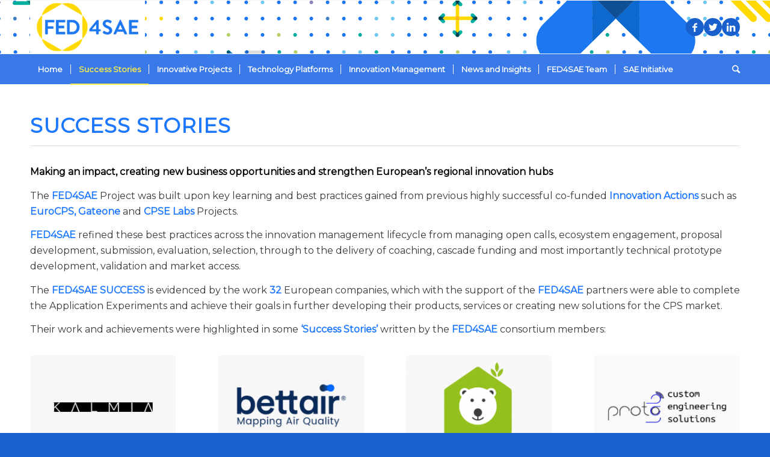

--- FILE ---
content_type: text/html; charset=UTF-8
request_url: https://fed4sae.eu/success-stories/
body_size: 12260
content:
<!DOCTYPE html>
<html lang="en-US" class="html_stretched responsive av-preloader-disabled av-default-lightbox  html_header_top html_logo_left html_bottom_nav_header html_menu_left html_slim html_header_sticky html_header_shrinking html_mobile_menu_phone html_header_searchicon html_content_align_center html_header_unstick_top html_header_stretch_disabled html_av-submenu-hidden html_av-submenu-display-click html_av-overlay-side html_av-overlay-side-classic html_av-submenu-noclone html_entry_id_2309 av-cookies-no-cookie-consent av-no-preview html_text_menu_active ">
<head>
<meta charset="UTF-8" />
<meta name="robots" content="index, follow" />


<!-- mobile setting -->
<meta name="viewport" content="width=device-width, initial-scale=1">

<!-- Scripts/CSS and wp_head hook -->
<title>Success Stories &#8211; FED4SAE</title>
<link rel='dns-prefetch' href='//s.w.org' />
<link rel="alternate" type="application/rss+xml" title="FED4SAE &raquo; Feed" href="https://fed4sae.eu/feed/" />
<link rel="alternate" type="application/rss+xml" title="FED4SAE &raquo; Comments Feed" href="https://fed4sae.eu/comments/feed/" />

<!-- google webfont font replacement -->

			<script type='text/javascript'>

				(function() {
					
					/*	check if webfonts are disabled by user setting via cookie - or user must opt in.	*/
					var html = document.getElementsByTagName('html')[0];
					var cookie_check = html.className.indexOf('av-cookies-needs-opt-in') >= 0 || html.className.indexOf('av-cookies-can-opt-out') >= 0;
					var allow_continue = true;
					var silent_accept_cookie = html.className.indexOf('av-cookies-user-silent-accept') >= 0;

					if( cookie_check && ! silent_accept_cookie )
					{
						if( ! document.cookie.match(/aviaCookieConsent/) || html.className.indexOf('av-cookies-session-refused') >= 0 )
						{
							allow_continue = false;
						}
						else
						{
							if( ! document.cookie.match(/aviaPrivacyRefuseCookiesHideBar/) )
							{
								allow_continue = false;
							}
							else if( ! document.cookie.match(/aviaPrivacyEssentialCookiesEnabled/) )
							{
								allow_continue = false;
							}
							else if( document.cookie.match(/aviaPrivacyGoogleWebfontsDisabled/) )
							{
								allow_continue = false;
							}
						}
					}
					
					if( allow_continue )
					{
						var f = document.createElement('link');
					
						f.type 	= 'text/css';
						f.rel 	= 'stylesheet';
						f.href 	= '//fonts.googleapis.com/css?family=Montserrat';
						f.id 	= 'avia-google-webfont';

						document.getElementsByTagName('head')[0].appendChild(f);
					}
				})();
			
			</script>
					<script type="text/javascript">
			window._wpemojiSettings = {"baseUrl":"https:\/\/s.w.org\/images\/core\/emoji\/13.0.1\/72x72\/","ext":".png","svgUrl":"https:\/\/s.w.org\/images\/core\/emoji\/13.0.1\/svg\/","svgExt":".svg","source":{"concatemoji":"https:\/\/fed4sae.eu\/wp-includes\/js\/wp-emoji-release.min.js?ver=5.6.6"}};
			!function(e,a,t){var n,r,o,i=a.createElement("canvas"),p=i.getContext&&i.getContext("2d");function s(e,t){var a=String.fromCharCode;p.clearRect(0,0,i.width,i.height),p.fillText(a.apply(this,e),0,0);e=i.toDataURL();return p.clearRect(0,0,i.width,i.height),p.fillText(a.apply(this,t),0,0),e===i.toDataURL()}function c(e){var t=a.createElement("script");t.src=e,t.defer=t.type="text/javascript",a.getElementsByTagName("head")[0].appendChild(t)}for(o=Array("flag","emoji"),t.supports={everything:!0,everythingExceptFlag:!0},r=0;r<o.length;r++)t.supports[o[r]]=function(e){if(!p||!p.fillText)return!1;switch(p.textBaseline="top",p.font="600 32px Arial",e){case"flag":return s([127987,65039,8205,9895,65039],[127987,65039,8203,9895,65039])?!1:!s([55356,56826,55356,56819],[55356,56826,8203,55356,56819])&&!s([55356,57332,56128,56423,56128,56418,56128,56421,56128,56430,56128,56423,56128,56447],[55356,57332,8203,56128,56423,8203,56128,56418,8203,56128,56421,8203,56128,56430,8203,56128,56423,8203,56128,56447]);case"emoji":return!s([55357,56424,8205,55356,57212],[55357,56424,8203,55356,57212])}return!1}(o[r]),t.supports.everything=t.supports.everything&&t.supports[o[r]],"flag"!==o[r]&&(t.supports.everythingExceptFlag=t.supports.everythingExceptFlag&&t.supports[o[r]]);t.supports.everythingExceptFlag=t.supports.everythingExceptFlag&&!t.supports.flag,t.DOMReady=!1,t.readyCallback=function(){t.DOMReady=!0},t.supports.everything||(n=function(){t.readyCallback()},a.addEventListener?(a.addEventListener("DOMContentLoaded",n,!1),e.addEventListener("load",n,!1)):(e.attachEvent("onload",n),a.attachEvent("onreadystatechange",function(){"complete"===a.readyState&&t.readyCallback()})),(n=t.source||{}).concatemoji?c(n.concatemoji):n.wpemoji&&n.twemoji&&(c(n.twemoji),c(n.wpemoji)))}(window,document,window._wpemojiSettings);
		</script>
		<style type="text/css">
img.wp-smiley,
img.emoji {
	display: inline !important;
	border: none !important;
	box-shadow: none !important;
	height: 1em !important;
	width: 1em !important;
	margin: 0 .07em !important;
	vertical-align: -0.1em !important;
	background: none !important;
	padding: 0 !important;
}
</style>
	<link rel='stylesheet' id='avia-grid-css'  href='https://fed4sae.eu/wp-content/themes/enfold/css/grid.css?ver=4.7.6.3' type='text/css' media='all' />
<link rel='stylesheet' id='avia-base-css'  href='https://fed4sae.eu/wp-content/themes/enfold/css/base.css?ver=4.7.6.3' type='text/css' media='all' />
<link rel='stylesheet' id='avia-layout-css'  href='https://fed4sae.eu/wp-content/themes/enfold/css/layout.css?ver=4.7.6.3' type='text/css' media='all' />
<link rel='stylesheet' id='avia-module-audioplayer-css'  href='https://fed4sae.eu/wp-content/themes/enfold/config-templatebuilder/avia-shortcodes/audio-player/audio-player.css?ver=5.6.6' type='text/css' media='all' />
<link rel='stylesheet' id='avia-module-blog-css'  href='https://fed4sae.eu/wp-content/themes/enfold/config-templatebuilder/avia-shortcodes/blog/blog.css?ver=5.6.6' type='text/css' media='all' />
<link rel='stylesheet' id='avia-module-postslider-css'  href='https://fed4sae.eu/wp-content/themes/enfold/config-templatebuilder/avia-shortcodes/postslider/postslider.css?ver=5.6.6' type='text/css' media='all' />
<link rel='stylesheet' id='avia-module-button-css'  href='https://fed4sae.eu/wp-content/themes/enfold/config-templatebuilder/avia-shortcodes/buttons/buttons.css?ver=5.6.6' type='text/css' media='all' />
<link rel='stylesheet' id='avia-module-buttonrow-css'  href='https://fed4sae.eu/wp-content/themes/enfold/config-templatebuilder/avia-shortcodes/buttonrow/buttonrow.css?ver=5.6.6' type='text/css' media='all' />
<link rel='stylesheet' id='avia-module-button-fullwidth-css'  href='https://fed4sae.eu/wp-content/themes/enfold/config-templatebuilder/avia-shortcodes/buttons_fullwidth/buttons_fullwidth.css?ver=5.6.6' type='text/css' media='all' />
<link rel='stylesheet' id='avia-module-catalogue-css'  href='https://fed4sae.eu/wp-content/themes/enfold/config-templatebuilder/avia-shortcodes/catalogue/catalogue.css?ver=5.6.6' type='text/css' media='all' />
<link rel='stylesheet' id='avia-module-comments-css'  href='https://fed4sae.eu/wp-content/themes/enfold/config-templatebuilder/avia-shortcodes/comments/comments.css?ver=5.6.6' type='text/css' media='all' />
<link rel='stylesheet' id='avia-module-contact-css'  href='https://fed4sae.eu/wp-content/themes/enfold/config-templatebuilder/avia-shortcodes/contact/contact.css?ver=5.6.6' type='text/css' media='all' />
<link rel='stylesheet' id='avia-module-slideshow-css'  href='https://fed4sae.eu/wp-content/themes/enfold/config-templatebuilder/avia-shortcodes/slideshow/slideshow.css?ver=5.6.6' type='text/css' media='all' />
<link rel='stylesheet' id='avia-module-slideshow-contentpartner-css'  href='https://fed4sae.eu/wp-content/themes/enfold/config-templatebuilder/avia-shortcodes/contentslider/contentslider.css?ver=5.6.6' type='text/css' media='all' />
<link rel='stylesheet' id='avia-module-countdown-css'  href='https://fed4sae.eu/wp-content/themes/enfold/config-templatebuilder/avia-shortcodes/countdown/countdown.css?ver=5.6.6' type='text/css' media='all' />
<link rel='stylesheet' id='avia-module-gallery-css'  href='https://fed4sae.eu/wp-content/themes/enfold/config-templatebuilder/avia-shortcodes/gallery/gallery.css?ver=5.6.6' type='text/css' media='all' />
<link rel='stylesheet' id='avia-module-gallery-hor-css'  href='https://fed4sae.eu/wp-content/themes/enfold/config-templatebuilder/avia-shortcodes/gallery_horizontal/gallery_horizontal.css?ver=5.6.6' type='text/css' media='all' />
<link rel='stylesheet' id='avia-module-maps-css'  href='https://fed4sae.eu/wp-content/themes/enfold/config-templatebuilder/avia-shortcodes/google_maps/google_maps.css?ver=5.6.6' type='text/css' media='all' />
<link rel='stylesheet' id='avia-module-gridrow-css'  href='https://fed4sae.eu/wp-content/themes/enfold/config-templatebuilder/avia-shortcodes/grid_row/grid_row.css?ver=5.6.6' type='text/css' media='all' />
<link rel='stylesheet' id='avia-module-heading-css'  href='https://fed4sae.eu/wp-content/themes/enfold/config-templatebuilder/avia-shortcodes/heading/heading.css?ver=5.6.6' type='text/css' media='all' />
<link rel='stylesheet' id='avia-module-rotator-css'  href='https://fed4sae.eu/wp-content/themes/enfold/config-templatebuilder/avia-shortcodes/headline_rotator/headline_rotator.css?ver=5.6.6' type='text/css' media='all' />
<link rel='stylesheet' id='avia-module-hr-css'  href='https://fed4sae.eu/wp-content/themes/enfold/config-templatebuilder/avia-shortcodes/hr/hr.css?ver=5.6.6' type='text/css' media='all' />
<link rel='stylesheet' id='avia-module-icon-css'  href='https://fed4sae.eu/wp-content/themes/enfold/config-templatebuilder/avia-shortcodes/icon/icon.css?ver=5.6.6' type='text/css' media='all' />
<link rel='stylesheet' id='avia-module-iconbox-css'  href='https://fed4sae.eu/wp-content/themes/enfold/config-templatebuilder/avia-shortcodes/iconbox/iconbox.css?ver=5.6.6' type='text/css' media='all' />
<link rel='stylesheet' id='avia-module-icongrid-css'  href='https://fed4sae.eu/wp-content/themes/enfold/config-templatebuilder/avia-shortcodes/icongrid/icongrid.css?ver=5.6.6' type='text/css' media='all' />
<link rel='stylesheet' id='avia-module-iconlist-css'  href='https://fed4sae.eu/wp-content/themes/enfold/config-templatebuilder/avia-shortcodes/iconlist/iconlist.css?ver=5.6.6' type='text/css' media='all' />
<link rel='stylesheet' id='avia-module-image-css'  href='https://fed4sae.eu/wp-content/themes/enfold/config-templatebuilder/avia-shortcodes/image/image.css?ver=5.6.6' type='text/css' media='all' />
<link rel='stylesheet' id='avia-module-hotspot-css'  href='https://fed4sae.eu/wp-content/themes/enfold/config-templatebuilder/avia-shortcodes/image_hotspots/image_hotspots.css?ver=5.6.6' type='text/css' media='all' />
<link rel='stylesheet' id='avia-module-magazine-css'  href='https://fed4sae.eu/wp-content/themes/enfold/config-templatebuilder/avia-shortcodes/magazine/magazine.css?ver=5.6.6' type='text/css' media='all' />
<link rel='stylesheet' id='avia-module-masonry-css'  href='https://fed4sae.eu/wp-content/themes/enfold/config-templatebuilder/avia-shortcodes/masonry_entries/masonry_entries.css?ver=5.6.6' type='text/css' media='all' />
<link rel='stylesheet' id='avia-siteloader-css'  href='https://fed4sae.eu/wp-content/themes/enfold/css/avia-snippet-site-preloader.css?ver=5.6.6' type='text/css' media='all' />
<link rel='stylesheet' id='avia-module-menu-css'  href='https://fed4sae.eu/wp-content/themes/enfold/config-templatebuilder/avia-shortcodes/menu/menu.css?ver=5.6.6' type='text/css' media='all' />
<link rel='stylesheet' id='avia-modfule-notification-css'  href='https://fed4sae.eu/wp-content/themes/enfold/config-templatebuilder/avia-shortcodes/notification/notification.css?ver=5.6.6' type='text/css' media='all' />
<link rel='stylesheet' id='avia-module-numbers-css'  href='https://fed4sae.eu/wp-content/themes/enfold/config-templatebuilder/avia-shortcodes/numbers/numbers.css?ver=5.6.6' type='text/css' media='all' />
<link rel='stylesheet' id='avia-module-portfolio-css'  href='https://fed4sae.eu/wp-content/themes/enfold/config-templatebuilder/avia-shortcodes/portfolio/portfolio.css?ver=5.6.6' type='text/css' media='all' />
<link rel='stylesheet' id='avia-module-post-metadata-css'  href='https://fed4sae.eu/wp-content/themes/enfold/config-templatebuilder/avia-shortcodes/post_metadata/post_metadata.css?ver=5.6.6' type='text/css' media='all' />
<link rel='stylesheet' id='avia-module-progress-bar-css'  href='https://fed4sae.eu/wp-content/themes/enfold/config-templatebuilder/avia-shortcodes/progressbar/progressbar.css?ver=5.6.6' type='text/css' media='all' />
<link rel='stylesheet' id='avia-module-promobox-css'  href='https://fed4sae.eu/wp-content/themes/enfold/config-templatebuilder/avia-shortcodes/promobox/promobox.css?ver=5.6.6' type='text/css' media='all' />
<link rel='stylesheet' id='avia-sc-search-css'  href='https://fed4sae.eu/wp-content/themes/enfold/config-templatebuilder/avia-shortcodes/search/search.css?ver=5.6.6' type='text/css' media='all' />
<link rel='stylesheet' id='avia-module-slideshow-accordion-css'  href='https://fed4sae.eu/wp-content/themes/enfold/config-templatebuilder/avia-shortcodes/slideshow_accordion/slideshow_accordion.css?ver=5.6.6' type='text/css' media='all' />
<link rel='stylesheet' id='avia-module-slideshow-feature-image-css'  href='https://fed4sae.eu/wp-content/themes/enfold/config-templatebuilder/avia-shortcodes/slideshow_feature_image/slideshow_feature_image.css?ver=5.6.6' type='text/css' media='all' />
<link rel='stylesheet' id='avia-module-slideshow-fullsize-css'  href='https://fed4sae.eu/wp-content/themes/enfold/config-templatebuilder/avia-shortcodes/slideshow_fullsize/slideshow_fullsize.css?ver=5.6.6' type='text/css' media='all' />
<link rel='stylesheet' id='avia-module-slideshow-fullscreen-css'  href='https://fed4sae.eu/wp-content/themes/enfold/config-templatebuilder/avia-shortcodes/slideshow_fullscreen/slideshow_fullscreen.css?ver=5.6.6' type='text/css' media='all' />
<link rel='stylesheet' id='avia-module-slideshow-ls-css'  href='https://fed4sae.eu/wp-content/themes/enfold/config-templatebuilder/avia-shortcodes/slideshow_layerslider/slideshow_layerslider.css?ver=5.6.6' type='text/css' media='all' />
<link rel='stylesheet' id='avia-module-social-css'  href='https://fed4sae.eu/wp-content/themes/enfold/config-templatebuilder/avia-shortcodes/social_share/social_share.css?ver=5.6.6' type='text/css' media='all' />
<link rel='stylesheet' id='avia-module-tabsection-css'  href='https://fed4sae.eu/wp-content/themes/enfold/config-templatebuilder/avia-shortcodes/tab_section/tab_section.css?ver=5.6.6' type='text/css' media='all' />
<link rel='stylesheet' id='avia-module-table-css'  href='https://fed4sae.eu/wp-content/themes/enfold/config-templatebuilder/avia-shortcodes/table/table.css?ver=5.6.6' type='text/css' media='all' />
<link rel='stylesheet' id='avia-module-tabs-css'  href='https://fed4sae.eu/wp-content/themes/enfold/config-templatebuilder/avia-shortcodes/tabs/tabs.css?ver=5.6.6' type='text/css' media='all' />
<link rel='stylesheet' id='avia-module-team-css'  href='https://fed4sae.eu/wp-content/themes/enfold/config-templatebuilder/avia-shortcodes/team/team.css?ver=5.6.6' type='text/css' media='all' />
<link rel='stylesheet' id='avia-module-testimonials-css'  href='https://fed4sae.eu/wp-content/themes/enfold/config-templatebuilder/avia-shortcodes/testimonials/testimonials.css?ver=5.6.6' type='text/css' media='all' />
<link rel='stylesheet' id='avia-module-timeline-css'  href='https://fed4sae.eu/wp-content/themes/enfold/config-templatebuilder/avia-shortcodes/timeline/timeline.css?ver=5.6.6' type='text/css' media='all' />
<link rel='stylesheet' id='avia-module-toggles-css'  href='https://fed4sae.eu/wp-content/themes/enfold/config-templatebuilder/avia-shortcodes/toggles/toggles.css?ver=5.6.6' type='text/css' media='all' />
<link rel='stylesheet' id='avia-module-video-css'  href='https://fed4sae.eu/wp-content/themes/enfold/config-templatebuilder/avia-shortcodes/video/video.css?ver=5.6.6' type='text/css' media='all' />
<link rel='stylesheet' id='avia-scs-css'  href='https://fed4sae.eu/wp-content/themes/enfold/css/shortcodes.css?ver=4.7.6.3' type='text/css' media='all' />
<link rel='stylesheet' id='avia-popup-css-css'  href='https://fed4sae.eu/wp-content/themes/enfold/js/aviapopup/magnific-popup.css?ver=4.7.6.3' type='text/css' media='screen' />
<link rel='stylesheet' id='avia-lightbox-css'  href='https://fed4sae.eu/wp-content/themes/enfold/css/avia-snippet-lightbox.css?ver=4.7.6.3' type='text/css' media='screen' />
<link rel='stylesheet' id='avia-widget-css-css'  href='https://fed4sae.eu/wp-content/themes/enfold/css/avia-snippet-widget.css?ver=4.7.6.3' type='text/css' media='screen' />
<link rel='stylesheet' id='mediaelement-css'  href='https://fed4sae.eu/wp-includes/js/mediaelement/mediaelementplayer-legacy.min.css?ver=4.2.16' type='text/css' media='all' />
<link rel='stylesheet' id='wp-mediaelement-css'  href='https://fed4sae.eu/wp-includes/js/mediaelement/wp-mediaelement.min.css?ver=5.6.6' type='text/css' media='all' />
<link rel='stylesheet' id='avia-dynamic-css'  href='https://fed4sae.eu/wp-content/uploads/dynamic_avia/enfold.css?ver=6012c66e53054' type='text/css' media='all' />
<link rel='stylesheet' id='avia-custom-css'  href='https://fed4sae.eu/wp-content/themes/enfold/css/custom.css?ver=4.7.6.3' type='text/css' media='all' />
<script type='text/javascript' src='https://fed4sae.eu/wp-includes/js/jquery/jquery.min.js?ver=3.5.1' id='jquery-core-js'></script>
<script type='text/javascript' src='https://fed4sae.eu/wp-includes/js/jquery/jquery-migrate.min.js?ver=3.3.2' id='jquery-migrate-js'></script>
<script type='text/javascript' src='https://fed4sae.eu/wp-content/themes/enfold/js/avia-compat.js?ver=4.7.6.3' id='avia-compat-js'></script>
<link rel="https://api.w.org/" href="https://fed4sae.eu/wp-json/" /><link rel="alternate" type="application/json" href="https://fed4sae.eu/wp-json/wp/v2/pages/2309" /><link rel="EditURI" type="application/rsd+xml" title="RSD" href="https://fed4sae.eu/xmlrpc.php?rsd" />
<link rel="wlwmanifest" type="application/wlwmanifest+xml" href="https://fed4sae.eu/wp-includes/wlwmanifest.xml" /> 
<meta name="generator" content="WordPress 5.6.6" />
<link rel="canonical" href="https://fed4sae.eu/success-stories/" />
<link rel='shortlink' href='https://fed4sae.eu/?p=2309' />
<link rel="alternate" type="application/json+oembed" href="https://fed4sae.eu/wp-json/oembed/1.0/embed?url=https%3A%2F%2Ffed4sae.eu%2Fsuccess-stories%2F" />
<link rel="alternate" type="text/xml+oembed" href="https://fed4sae.eu/wp-json/oembed/1.0/embed?url=https%3A%2F%2Ffed4sae.eu%2Fsuccess-stories%2F&#038;format=xml" />
<link rel="profile" href="http://gmpg.org/xfn/11" />
<link rel="alternate" type="application/rss+xml" title="FED4SAE RSS2 Feed" href="https://fed4sae.eu/feed/" />
<link rel="pingback" href="https://fed4sae.eu/xmlrpc.php" />
<!--[if lt IE 9]><script src="https://fed4sae.eu/wp-content/themes/enfold/js/html5shiv.js"></script><![endif]-->
<link rel="icon" href="https://fed4sae.eu/wp-content/uploads/2017/11/fed4sae-32.png" type="image/png">
<link rel="icon" href="https://fed4sae.eu/wp-content/uploads/2017/11/fed4sae-32.png" sizes="32x32" />
<link rel="icon" href="https://fed4sae.eu/wp-content/uploads/2017/11/fed4sae-32.png" sizes="192x192" />
<link rel="apple-touch-icon" href="https://fed4sae.eu/wp-content/uploads/2017/11/fed4sae-32.png" />
<meta name="msapplication-TileImage" content="https://fed4sae.eu/wp-content/uploads/2017/11/fed4sae-32.png" />
<style type='text/css'>
@font-face {font-family: 'entypo-fontello'; font-weight: normal; font-style: normal; font-display: auto;
src: url('https://fed4sae.eu/wp-content/themes/enfold/config-templatebuilder/avia-template-builder/assets/fonts/entypo-fontello.woff2') format('woff2'),
url('https://fed4sae.eu/wp-content/themes/enfold/config-templatebuilder/avia-template-builder/assets/fonts/entypo-fontello.woff') format('woff'),
url('https://fed4sae.eu/wp-content/themes/enfold/config-templatebuilder/avia-template-builder/assets/fonts/entypo-fontello.ttf') format('truetype'), 
url('https://fed4sae.eu/wp-content/themes/enfold/config-templatebuilder/avia-template-builder/assets/fonts/entypo-fontello.svg#entypo-fontello') format('svg'),
url('https://fed4sae.eu/wp-content/themes/enfold/config-templatebuilder/avia-template-builder/assets/fonts/entypo-fontello.eot'),
url('https://fed4sae.eu/wp-content/themes/enfold/config-templatebuilder/avia-template-builder/assets/fonts/entypo-fontello.eot?#iefix') format('embedded-opentype');
} #top .avia-font-entypo-fontello, body .avia-font-entypo-fontello, html body [data-av_iconfont='entypo-fontello']:before{ font-family: 'entypo-fontello'; }
</style>

<!--
Debugging Info for Theme support: 

Theme: Enfold
Version: 4.7.6.3
Installed: enfold
AviaFramework Version: 5.0
AviaBuilder Version: 4.7.1.1
aviaElementManager Version: 1.0.1
ML:128-PU:7-PLA:7
WP:5.6.6
Compress: CSS:disabled - JS:disabled
Updates: disabled
PLAu:7
-->
</head>




<body id="top" class="page-template-default page page-id-2309 page-parent  rtl_columns stretched montserrat" itemscope="itemscope" itemtype="https://schema.org/WebPage" >

	
	<div id='wrap_all'>

	
<header id='header' class='all_colors header_color light_bg_color  av_header_top av_logo_left av_bottom_nav_header av_menu_left av_slim av_header_sticky av_header_shrinking av_header_stretch_disabled av_mobile_menu_phone av_header_searchicon av_header_unstick_top av_seperator_small_border'  role="banner" itemscope="itemscope" itemtype="https://schema.org/WPHeader" >

		<div  id='header_main' class='container_wrap container_wrap_logo'>
	
        <div class='container av-logo-container'><div class='inner-container'><span class='logo'><a href='https://fed4sae.eu/'><img height="100" width="300" src='https://fed4sae.eu/wp-content/uploads/2017/11/fed4sae-340-300x138.png' alt='FED4SAE' title='' /></a></span><ul class='noLightbox social_bookmarks icon_count_3'><li class='social_bookmarks_facebook av-social-link-facebook social_icon_1'><a target="_blank" aria-label="Link to Facebook" href='https://www.facebook.com/fed4sae/' aria-hidden='false' data-av_icon='' data-av_iconfont='entypo-fontello' title='Facebook' rel="noopener"><span class='avia_hidden_link_text'>Facebook</span></a></li><li class='social_bookmarks_twitter av-social-link-twitter social_icon_2'><a target="_blank" aria-label="Link to Twitter" href='https://twitter.com/fed4sae' aria-hidden='false' data-av_icon='' data-av_iconfont='entypo-fontello' title='Twitter' rel="noopener"><span class='avia_hidden_link_text'>Twitter</span></a></li><li class='social_bookmarks_linkedin av-social-link-linkedin social_icon_3'><a target="_blank" aria-label="Link to LinkedIn" href='https://www.linkedin.com/company/18332663/' aria-hidden='false' data-av_icon='' data-av_iconfont='entypo-fontello' title='LinkedIn' rel="noopener"><span class='avia_hidden_link_text'>LinkedIn</span></a></li></ul></div></div><div id='header_main_alternate' class='container_wrap'><div class='container'><nav class='main_menu' data-selectname='Select a page'  role="navigation" itemscope="itemscope" itemtype="https://schema.org/SiteNavigationElement" ><div class="avia-menu av-main-nav-wrap"><ul id="avia-menu" class="menu av-main-nav"><li id="menu-item-3351" class="menu-item menu-item-type-custom menu-item-object-custom menu-item-home menu-item-has-children menu-item-top-level menu-item-top-level-1"><a href="https://fed4sae.eu/" itemprop="url"><span class="avia-bullet"></span><span class="avia-menu-text">Home</span><span class="avia-menu-fx"><span class="avia-arrow-wrap"><span class="avia-arrow"></span></span></span></a>


<ul class="sub-menu">
	<li id="menu-item-3353" class="menu-item menu-item-type-post_type menu-item-object-page menu-item-home"><a href="https://fed4sae.eu/" itemprop="url"><span class="avia-bullet"></span><span class="avia-menu-text">About FED4SAE</span></a></li>
	<li id="menu-item-3352" class="menu-item menu-item-type-post_type menu-item-object-page"><a href="https://fed4sae.eu/about-fed4sae/access-to-finance/" itemprop="url"><span class="avia-bullet"></span><span class="avia-menu-text">Access to Finance</span></a></li>
</ul>
</li>
<li id="menu-item-3354" class="menu-item menu-item-type-post_type menu-item-object-page current-menu-item page_item page-item-2309 current_page_item menu-item-top-level menu-item-top-level-2"><a href="https://fed4sae.eu/success-stories/" itemprop="url"><span class="avia-bullet"></span><span class="avia-menu-text">Success Stories</span><span class="avia-menu-fx"><span class="avia-arrow-wrap"><span class="avia-arrow"></span></span></span></a></li>
<li id="menu-item-3355" class="menu-item menu-item-type-post_type menu-item-object-page menu-item-top-level menu-item-top-level-3"><a href="https://fed4sae.eu/innovative-projects/" itemprop="url"><span class="avia-bullet"></span><span class="avia-menu-text">Innovative Projects</span><span class="avia-menu-fx"><span class="avia-arrow-wrap"><span class="avia-arrow"></span></span></span></a></li>
<li id="menu-item-3356" class="menu-item menu-item-type-post_type menu-item-object-page menu-item-top-level menu-item-top-level-4"><a href="https://fed4sae.eu/technology-platforms/" itemprop="url"><span class="avia-bullet"></span><span class="avia-menu-text">Technology Platforms</span><span class="avia-menu-fx"><span class="avia-arrow-wrap"><span class="avia-arrow"></span></span></span></a></li>
<li id="menu-item-3357" class="menu-item menu-item-type-post_type menu-item-object-page menu-item-top-level menu-item-top-level-5"><a href="https://fed4sae.eu/innovation-management/" itemprop="url"><span class="avia-bullet"></span><span class="avia-menu-text">Innovation Management</span><span class="avia-menu-fx"><span class="avia-arrow-wrap"><span class="avia-arrow"></span></span></span></a></li>
<li id="menu-item-3358" class="menu-item menu-item-type-post_type menu-item-object-page menu-item-has-children menu-item-top-level menu-item-top-level-6"><a href="https://fed4sae.eu/news-and-insights/" itemprop="url"><span class="avia-bullet"></span><span class="avia-menu-text">News and Insights</span><span class="avia-menu-fx"><span class="avia-arrow-wrap"><span class="avia-arrow"></span></span></span></a>


<ul class="sub-menu">
	<li id="menu-item-3359" class="menu-item menu-item-type-post_type menu-item-object-page"><a href="https://fed4sae.eu/news-and-insights/articles-and-newsletters/" itemprop="url"><span class="avia-bullet"></span><span class="avia-menu-text">Articles and newsletters</span></a></li>
	<li id="menu-item-3360" class="menu-item menu-item-type-post_type menu-item-object-page"><a href="https://fed4sae.eu/news-and-insights/events/" itemprop="url"><span class="avia-bullet"></span><span class="avia-menu-text">Meetings and Events</span></a></li>
	<li id="menu-item-3361" class="menu-item menu-item-type-post_type menu-item-object-page"><a href="https://fed4sae.eu/news-and-insights/webinars/" itemprop="url"><span class="avia-bullet"></span><span class="avia-menu-text">Webinars</span></a></li>
	<li id="menu-item-3362" class="menu-item menu-item-type-post_type menu-item-object-page"><a href="https://fed4sae.eu/news-and-insights/photo-gallery/" itemprop="url"><span class="avia-bullet"></span><span class="avia-menu-text">Photo gallery</span></a></li>
</ul>
</li>
<li id="menu-item-3363" class="menu-item menu-item-type-post_type menu-item-object-page menu-item-top-level menu-item-top-level-7"><a href="https://fed4sae.eu/fed4sae-team/" itemprop="url"><span class="avia-bullet"></span><span class="avia-menu-text">FED4SAE Team</span><span class="avia-menu-fx"><span class="avia-arrow-wrap"><span class="avia-arrow"></span></span></span></a></li>
<li id="menu-item-3368" class="menu-item menu-item-type-post_type menu-item-object-page menu-item-top-level menu-item-top-level-8"><a href="https://fed4sae.eu/sae-initiative/" itemprop="url"><span class="avia-bullet"></span><span class="avia-menu-text">SAE Initiative</span><span class="avia-menu-fx"><span class="avia-arrow-wrap"><span class="avia-arrow"></span></span></span></a></li>
<li id="menu-item-search" class="noMobile menu-item menu-item-search-dropdown menu-item-avia-special"><a aria-label="Search" href="?s=" rel="nofollow" data-avia-search-tooltip="

&lt;form role=&quot;search&quot; action=&quot;https://fed4sae.eu/&quot; id=&quot;searchform&quot; method=&quot;get&quot; class=&quot;&quot;&gt;
	&lt;div&gt;
		&lt;input type=&quot;submit&quot; value=&quot;&quot; id=&quot;searchsubmit&quot; class=&quot;button avia-font-entypo-fontello&quot; /&gt;
		&lt;input type=&quot;text&quot; id=&quot;s&quot; name=&quot;s&quot; value=&quot;&quot; placeholder='Search' /&gt;
			&lt;/div&gt;
&lt;/form&gt;" aria-hidden='false' data-av_icon='' data-av_iconfont='entypo-fontello'><span class="avia_hidden_link_text">Search</span></a></li><li class="av-burger-menu-main menu-item-avia-special ">
	        			<a href="#" aria-label="Menu" aria-hidden="false">
							<span class="av-hamburger av-hamburger--spin av-js-hamburger">
								<span class="av-hamburger-box">
						          <span class="av-hamburger-inner"></span>
						          <strong>Menu</strong>
								</span>
							</span>
							<span class="avia_hidden_link_text">Menu</span>
						</a>
	        		   </li></ul></div></nav></div> </div> 
		<!-- end container_wrap-->
		</div>
		<div class='header_bg'></div>

<!-- end header -->
</header>
		
	<div id='main' class='all_colors' data-scroll-offset='88'>

	<div   class='main_color container_wrap_first container_wrap fullsize' style=' '  ><div class='container' ><main  role="main" itemprop="mainContentOfPage"  class='template-page content  av-content-full alpha units'><div class='post-entry post-entry-type-page post-entry-2309'><div class='entry-content-wrapper clearfix'><section class="av_textblock_section "  itemscope="itemscope" itemtype="https://schema.org/CreativeWork" ><div class='avia_textblock  '   itemprop="text" ><h1>Success Stories</h1>
<hr />
<p><strong>Making an impact, creating new business opportunities and strengthen European’s regional innovation hubs</strong></p>
<p>The <b>FED4SAE</b> Project was built upon key learning and best practices gained from previous highly successful co-funded <b>Innovation Actions</b> such as <b>EuroCPS, Gateone</b> and <b>CPSE Labs </b>Projects.</p>
<p><b>FED4SAE</b> refined these best practices across the innovation management lifecycle from managing open calls, ecosystem engagement, proposal development, submission, evaluation, selection, through to the delivery of coaching, cascade funding and most importantly technical prototype development, validation and market access.</p>
<p>The <b>FED4SAE</b> <b>SUCCESS</b> is evidenced by the work<b> 32</b> European companies, which with the support of the <b>FED4SAE</b> partners were able to complete the Application Experiments and achieve their goals in further developing their products, services or creating new solutions for the CPS market.</p>
<p>Their work and achievements were highlighted in some <b>‘Success Stories’</b> written by the <b>FED4SAE</b> consortium members:</p>
</div></section>
<div   data-autoplay=''  data-interval='5'  data-animation='fade'  data-show_slide_delay='90'  class='avia-content-slider avia-content-grid-active avia-content-slider1 avia-content-slider-even  avia-builder-el-1  el_after_av_textblock  el_before_av_textblock  '  itemscope="itemscope" itemtype="https://schema.org/Blog" ><div class='avia-content-slider-inner'><div class='slide-entry-wrap'><article class='slide-entry flex_column  post-entry post-entry-3100 slide-entry-overview slide-loop-1 slide-parity-odd  av_one_fourth first real-thumbnail post-format-standard'  itemscope="itemscope" itemtype="https://schema.org/CreativeWork" ><a href='https://fed4sae.eu/success-stories/betp/' data-rel='slide-1' class='slide-image' title='BETP'><img width="260" height="185" src="https://fed4sae.eu/wp-content/uploads/2021/01/kalmia-gray-260x185.png" class="wp-image-2729 avia-img-lazy-loading-not-2729 attachment-portfolio_small size-portfolio_small wp-post-image" alt="" srcset="https://fed4sae.eu/wp-content/uploads/2021/01/kalmia-gray-260x185.png 260w, https://fed4sae.eu/wp-content/uploads/2021/01/kalmia-gray-600x430.png 600w" sizes="(max-width: 260px) 100vw, 260px" /></a><div class='slide-content'><header class="entry-content-header"><h3 class='slide-entry-title entry-title '  itemprop="headline" ><a href='https://fed4sae.eu/success-stories/betp/' title='BETP'>BETP</a></h3><span class="av-vertical-delimiter"></span></header></div><footer class="entry-footer"></footer><span class='hidden'>
				<span class='av-structured-data'  itemprop="image" itemscope="itemscope" itemtype="https://schema.org/ImageObject" >
						<span itemprop='url'>https://fed4sae.eu/wp-content/uploads/2021/01/kalmia-gray.png</span>
						<span itemprop='height'>600</span>
						<span itemprop='width'>600</span>
				</span>
				<span class='av-structured-data'  itemprop="publisher" itemtype="https://schema.org/Organization" itemscope="itemscope" >
						<span itemprop='name'>admin</span>
						<span itemprop='logo' itemscope itemtype='https://schema.org/ImageObject'>
							<span itemprop='url'>https://fed4sae.eu/wp-content/uploads/2017/11/fed4sae-340-300x138.png</span>
						 </span>
				</span><span class='av-structured-data'  itemprop="author" itemscope="itemscope" itemtype="https://schema.org/Person" ><span itemprop='name'>admin</span></span><span class='av-structured-data'  itemprop="datePublished" datetime="2020-11-20T12:20:55+00:00" >2021-01-15 13:35:24</span><span class='av-structured-data'  itemprop="dateModified" itemtype="https://schema.org/dateModified" >2021-01-30 19:28:03</span><span class='av-structured-data'  itemprop="mainEntityOfPage" itemtype="https://schema.org/mainEntityOfPage" ><span itemprop='name'>BETP</span></span></span></article><article class='slide-entry flex_column  post-entry post-entry-3108 slide-entry-overview slide-loop-2 slide-parity-even  av_one_fourth  real-thumbnail post-format-standard'  itemscope="itemscope" itemtype="https://schema.org/CreativeWork" ><a href='https://fed4sae.eu/success-stories/bettair/' data-rel='slide-1' class='slide-image' title='BETTAIR'><img width="260" height="185" src="https://fed4sae.eu/wp-content/uploads/2019/08/bettair-logo-hatter-260x185.png" class="wp-image-1907 avia-img-lazy-loading-not-1907 attachment-portfolio_small size-portfolio_small wp-post-image" alt="" /></a><div class='slide-content'><header class="entry-content-header"><h3 class='slide-entry-title entry-title '  itemprop="headline" ><a href='https://fed4sae.eu/success-stories/bettair/' title='BETTAIR'>BETTAIR</a></h3><span class="av-vertical-delimiter"></span></header></div><footer class="entry-footer"></footer><span class='hidden'>
				<span class='av-structured-data'  itemprop="image" itemscope="itemscope" itemtype="https://schema.org/ImageObject" >
						<span itemprop='url'>https://fed4sae.eu/wp-content/uploads/2019/08/bettair-logo-hatter.png</span>
						<span itemprop='height'>400</span>
						<span itemprop='width'>400</span>
				</span>
				<span class='av-structured-data'  itemprop="publisher" itemtype="https://schema.org/Organization" itemscope="itemscope" >
						<span itemprop='name'>admin</span>
						<span itemprop='logo' itemscope itemtype='https://schema.org/ImageObject'>
							<span itemprop='url'>https://fed4sae.eu/wp-content/uploads/2017/11/fed4sae-340-300x138.png</span>
						 </span>
				</span><span class='av-structured-data'  itemprop="author" itemscope="itemscope" itemtype="https://schema.org/Person" ><span itemprop='name'>admin</span></span><span class='av-structured-data'  itemprop="datePublished" datetime="2020-11-20T12:20:55+00:00" >2021-01-14 13:53:24</span><span class='av-structured-data'  itemprop="dateModified" itemtype="https://schema.org/dateModified" >2021-01-30 19:28:06</span><span class='av-structured-data'  itemprop="mainEntityOfPage" itemtype="https://schema.org/mainEntityOfPage" ><span itemprop='name'>BETTAIR</span></span></span></article><article class='slide-entry flex_column  post-entry post-entry-3115 slide-entry-overview slide-loop-3 slide-parity-odd  av_one_fourth  real-thumbnail post-format-standard'  itemscope="itemscope" itemtype="https://schema.org/CreativeWork" ><a href='https://fed4sae.eu/success-stories/eco-smart-homes/' data-rel='slide-1' class='slide-image' title='Eco Smart Homes'><img width="260" height="185" src="https://fed4sae.eu/wp-content/uploads/2021/01/eco-smart-homes-logo-hatter-260x185.png" class="wp-image-3313 avia-img-lazy-loading-not-3313 attachment-portfolio_small size-portfolio_small wp-post-image" alt="" /></a><div class='slide-content'><header class="entry-content-header"><h3 class='slide-entry-title entry-title '  itemprop="headline" ><a href='https://fed4sae.eu/success-stories/eco-smart-homes/' title='Eco Smart Homes'>Eco Smart Homes</a></h3><span class="av-vertical-delimiter"></span></header></div><footer class="entry-footer"></footer><span class='hidden'>
				<span class='av-structured-data'  itemprop="image" itemscope="itemscope" itemtype="https://schema.org/ImageObject" >
						<span itemprop='url'>https://fed4sae.eu/wp-content/uploads/2021/01/eco-smart-homes-logo-hatter.png</span>
						<span itemprop='height'>500</span>
						<span itemprop='width'>500</span>
				</span>
				<span class='av-structured-data'  itemprop="publisher" itemtype="https://schema.org/Organization" itemscope="itemscope" >
						<span itemprop='name'>admin</span>
						<span itemprop='logo' itemscope itemtype='https://schema.org/ImageObject'>
							<span itemprop='url'>https://fed4sae.eu/wp-content/uploads/2017/11/fed4sae-340-300x138.png</span>
						 </span>
				</span><span class='av-structured-data'  itemprop="author" itemscope="itemscope" itemtype="https://schema.org/Person" ><span itemprop='name'>admin</span></span><span class='av-structured-data'  itemprop="datePublished" datetime="2020-11-20T12:20:55+00:00" >2021-01-13 14:13:24</span><span class='av-structured-data'  itemprop="dateModified" itemtype="https://schema.org/dateModified" >2021-01-30 19:40:49</span><span class='av-structured-data'  itemprop="mainEntityOfPage" itemtype="https://schema.org/mainEntityOfPage" ><span itemprop='name'>Eco Smart Homes</span></span></span></article><article class='slide-entry flex_column  post-entry post-entry-3125 slide-entry-overview slide-loop-4 slide-parity-even  av_one_fourth  real-thumbnail post-format-standard'  itemscope="itemscope" itemtype="https://schema.org/CreativeWork" ><a href='https://fed4sae.eu/success-stories/embrace/' data-rel='slide-1' class='slide-image' title='EMBRACE'><img width="260" height="185" src="https://fed4sae.eu/wp-content/uploads/2019/12/protolab-keret-260x185.png" class="wp-image-2021 avia-img-lazy-loading-not-2021 attachment-portfolio_small size-portfolio_small wp-post-image" alt="" /></a><div class='slide-content'><header class="entry-content-header"><h3 class='slide-entry-title entry-title '  itemprop="headline" ><a href='https://fed4sae.eu/success-stories/embrace/' title='EMBRACE'>EMBRACE</a></h3><span class="av-vertical-delimiter"></span></header></div><footer class="entry-footer"></footer><span class='hidden'>
				<span class='av-structured-data'  itemprop="image" itemscope="itemscope" itemtype="https://schema.org/ImageObject" >
						<span itemprop='url'>https://fed4sae.eu/wp-content/uploads/2019/12/protolab-keret.png</span>
						<span itemprop='height'>320</span>
						<span itemprop='width'>320</span>
				</span>
				<span class='av-structured-data'  itemprop="publisher" itemtype="https://schema.org/Organization" itemscope="itemscope" >
						<span itemprop='name'>admin</span>
						<span itemprop='logo' itemscope itemtype='https://schema.org/ImageObject'>
							<span itemprop='url'>https://fed4sae.eu/wp-content/uploads/2017/11/fed4sae-340-300x138.png</span>
						 </span>
				</span><span class='av-structured-data'  itemprop="author" itemscope="itemscope" itemtype="https://schema.org/Person" ><span itemprop='name'>admin</span></span><span class='av-structured-data'  itemprop="datePublished" datetime="2020-11-20T12:20:55+00:00" >2021-01-12 14:40:24</span><span class='av-structured-data'  itemprop="dateModified" itemtype="https://schema.org/dateModified" >2021-03-14 11:14:36</span><span class='av-structured-data'  itemprop="mainEntityOfPage" itemtype="https://schema.org/mainEntityOfPage" ><span itemprop='name'>EMBRACE</span></span></span></article></div><div class='slide-entry-wrap'><article class='slide-entry flex_column  post-entry post-entry-3128 slide-entry-overview slide-loop-5 slide-parity-odd  av_one_fourth first real-thumbnail post-format-standard'  itemscope="itemscope" itemtype="https://schema.org/CreativeWork" ><a href='https://fed4sae.eu/success-stories/ghost/' data-rel='slide-1' class='slide-image' title='GHOST'><img width="260" height="185" src="https://fed4sae.eu/wp-content/uploads/2021/01/ghost-gray-260x185.png" class="wp-image-2740 avia-img-lazy-loading-not-2740 attachment-portfolio_small size-portfolio_small wp-post-image" alt="" srcset="https://fed4sae.eu/wp-content/uploads/2021/01/ghost-gray-260x185.png 260w, https://fed4sae.eu/wp-content/uploads/2021/01/ghost-gray-600x430.png 600w" sizes="(max-width: 260px) 100vw, 260px" /></a><div class='slide-content'><header class="entry-content-header"><h3 class='slide-entry-title entry-title '  itemprop="headline" ><a href='https://fed4sae.eu/success-stories/ghost/' title='GHOST'>GHOST</a></h3><span class="av-vertical-delimiter"></span></header></div><footer class="entry-footer"></footer><span class='hidden'>
				<span class='av-structured-data'  itemprop="image" itemscope="itemscope" itemtype="https://schema.org/ImageObject" >
						<span itemprop='url'>https://fed4sae.eu/wp-content/uploads/2021/01/ghost-gray.png</span>
						<span itemprop='height'>600</span>
						<span itemprop='width'>600</span>
				</span>
				<span class='av-structured-data'  itemprop="publisher" itemtype="https://schema.org/Organization" itemscope="itemscope" >
						<span itemprop='name'>admin</span>
						<span itemprop='logo' itemscope itemtype='https://schema.org/ImageObject'>
							<span itemprop='url'>https://fed4sae.eu/wp-content/uploads/2017/11/fed4sae-340-300x138.png</span>
						 </span>
				</span><span class='av-structured-data'  itemprop="author" itemscope="itemscope" itemtype="https://schema.org/Person" ><span itemprop='name'>admin</span></span><span class='av-structured-data'  itemprop="datePublished" datetime="2020-11-20T12:20:55+00:00" >2021-01-11 15:00:24</span><span class='av-structured-data'  itemprop="dateModified" itemtype="https://schema.org/dateModified" >2021-01-30 19:40:24</span><span class='av-structured-data'  itemprop="mainEntityOfPage" itemtype="https://schema.org/mainEntityOfPage" ><span itemprop='name'>GHOST</span></span></span></article><article class='slide-entry flex_column  post-entry post-entry-2312 slide-entry-overview slide-loop-6 slide-parity-even  av_one_fourth  real-thumbnail post-format-standard'  itemscope="itemscope" itemtype="https://schema.org/CreativeWork" ><a href='https://fed4sae.eu/success-stories/iot-sg/' data-rel='slide-1' class='slide-image' title='IoT SG'><img width="260" height="185" src="https://fed4sae.eu/wp-content/uploads/2021/01/iot-logo-gray-1-260x185.png" class="wp-image-3239 avia-img-lazy-loading-not-3239 attachment-portfolio_small size-portfolio_small wp-post-image" alt="" srcset="https://fed4sae.eu/wp-content/uploads/2021/01/iot-logo-gray-1-260x185.png 260w, https://fed4sae.eu/wp-content/uploads/2021/01/iot-logo-gray-1-600x430.png 600w" sizes="(max-width: 260px) 100vw, 260px" /></a><div class='slide-content'><header class="entry-content-header"><h3 class='slide-entry-title entry-title '  itemprop="headline" ><a href='https://fed4sae.eu/success-stories/iot-sg/' title='IoT SG'>IoT SG</a></h3><span class="av-vertical-delimiter"></span></header></div><footer class="entry-footer"></footer><span class='hidden'>
				<span class='av-structured-data'  itemprop="image" itemscope="itemscope" itemtype="https://schema.org/ImageObject" >
						<span itemprop='url'>https://fed4sae.eu/wp-content/uploads/2021/01/iot-logo-gray-1.png</span>
						<span itemprop='height'>600</span>
						<span itemprop='width'>600</span>
				</span>
				<span class='av-structured-data'  itemprop="publisher" itemtype="https://schema.org/Organization" itemscope="itemscope" >
						<span itemprop='name'>admin</span>
						<span itemprop='logo' itemscope itemtype='https://schema.org/ImageObject'>
							<span itemprop='url'>https://fed4sae.eu/wp-content/uploads/2017/11/fed4sae-340-300x138.png</span>
						 </span>
				</span><span class='av-structured-data'  itemprop="author" itemscope="itemscope" itemtype="https://schema.org/Person" ><span itemprop='name'>admin</span></span><span class='av-structured-data'  itemprop="datePublished" datetime="2020-11-20T12:20:55+00:00" >2021-01-10 12:24:24</span><span class='av-structured-data'  itemprop="dateModified" itemtype="https://schema.org/dateModified" >2021-01-30 19:30:01</span><span class='av-structured-data'  itemprop="mainEntityOfPage" itemtype="https://schema.org/mainEntityOfPage" ><span itemprop='name'>IoT SG</span></span></span></article><article class='slide-entry flex_column  post-entry post-entry-3299 slide-entry-overview slide-loop-7 slide-parity-odd  av_one_fourth  real-thumbnail post-format-standard'  itemscope="itemscope" itemtype="https://schema.org/CreativeWork" ><a href='https://fed4sae.eu/success-stories/incoming/' data-rel='slide-1' class='slide-image' title='INCOMING'><img width="260" height="185" src="https://fed4sae.eu/wp-content/uploads/2019/12/zannini-keret-260x185.png" class="wp-image-2156 avia-img-lazy-loading-not-2156 attachment-portfolio_small size-portfolio_small wp-post-image" alt="" /></a><div class='slide-content'><header class="entry-content-header"><h3 class='slide-entry-title entry-title '  itemprop="headline" ><a href='https://fed4sae.eu/success-stories/incoming/' title='INCOMING'>INCOMING</a></h3><span class="av-vertical-delimiter"></span></header></div><footer class="entry-footer"></footer><span class='hidden'>
				<span class='av-structured-data'  itemprop="image" itemscope="itemscope" itemtype="https://schema.org/ImageObject" >
						<span itemprop='url'>https://fed4sae.eu/wp-content/uploads/2019/12/zannini-keret.png</span>
						<span itemprop='height'>400</span>
						<span itemprop='width'>400</span>
				</span>
				<span class='av-structured-data'  itemprop="publisher" itemtype="https://schema.org/Organization" itemscope="itemscope" >
						<span itemprop='name'>admin</span>
						<span itemprop='logo' itemscope itemtype='https://schema.org/ImageObject'>
							<span itemprop='url'>https://fed4sae.eu/wp-content/uploads/2017/11/fed4sae-340-300x138.png</span>
						 </span>
				</span><span class='av-structured-data'  itemprop="author" itemscope="itemscope" itemtype="https://schema.org/Person" ><span itemprop='name'>admin</span></span><span class='av-structured-data'  itemprop="datePublished" datetime="2020-11-20T12:20:55+00:00" >2021-01-09 17:05:24</span><span class='av-structured-data'  itemprop="dateModified" itemtype="https://schema.org/dateModified" >2021-01-30 19:33:17</span><span class='av-structured-data'  itemprop="mainEntityOfPage" itemtype="https://schema.org/mainEntityOfPage" ><span itemprop='name'>INCOMING</span></span></span></article><article class='slide-entry flex_column  post-entry post-entry-3134 slide-entry-overview slide-loop-8 slide-parity-even  av_one_fourth  real-thumbnail post-format-standard'  itemscope="itemscope" itemtype="https://schema.org/CreativeWork" ><a href='https://fed4sae.eu/success-stories/mammut/' data-rel='slide-1' class='slide-image' title='MAMMUT'><img width="260" height="185" src="https://fed4sae.eu/wp-content/uploads/2019/08/energica-hatter-260x185.png" class="wp-image-1921 avia-img-lazy-loading-not-1921 attachment-portfolio_small size-portfolio_small wp-post-image" alt="" /></a><div class='slide-content'><header class="entry-content-header"><h3 class='slide-entry-title entry-title '  itemprop="headline" ><a href='https://fed4sae.eu/success-stories/mammut/' title='MAMMUT'>MAMMUT</a></h3><span class="av-vertical-delimiter"></span></header></div><footer class="entry-footer"></footer><span class='hidden'>
				<span class='av-structured-data'  itemprop="image" itemscope="itemscope" itemtype="https://schema.org/ImageObject" >
						<span itemprop='url'>https://fed4sae.eu/wp-content/uploads/2019/08/energica-hatter.png</span>
						<span itemprop='height'>400</span>
						<span itemprop='width'>400</span>
				</span>
				<span class='av-structured-data'  itemprop="publisher" itemtype="https://schema.org/Organization" itemscope="itemscope" >
						<span itemprop='name'>admin</span>
						<span itemprop='logo' itemscope itemtype='https://schema.org/ImageObject'>
							<span itemprop='url'>https://fed4sae.eu/wp-content/uploads/2017/11/fed4sae-340-300x138.png</span>
						 </span>
				</span><span class='av-structured-data'  itemprop="author" itemscope="itemscope" itemtype="https://schema.org/Person" ><span itemprop='name'>admin</span></span><span class='av-structured-data'  itemprop="datePublished" datetime="2020-11-20T12:20:55+00:00" >2021-01-09 15:56:24</span><span class='av-structured-data'  itemprop="dateModified" itemtype="https://schema.org/dateModified" >2021-01-30 19:34:38</span><span class='av-structured-data'  itemprop="mainEntityOfPage" itemtype="https://schema.org/mainEntityOfPage" ><span itemprop='name'>MAMMUT</span></span></span></article></div><div class='slide-entry-wrap'><article class='slide-entry flex_column  post-entry post-entry-3182 slide-entry-overview slide-loop-9 slide-parity-odd  av_one_fourth first real-thumbnail post-format-standard'  itemscope="itemscope" itemtype="https://schema.org/CreativeWork" ><a href='https://fed4sae.eu/success-stories/nanoleak/' data-rel='slide-1' class='slide-image' title='NANOLEAK'><img width="260" height="185" src="https://fed4sae.eu/wp-content/uploads/2019/08/nanoleak-hatter-260x185.png" class="wp-image-1928 avia-img-lazy-loading-not-1928 attachment-portfolio_small size-portfolio_small wp-post-image" alt="" /></a><div class='slide-content'><header class="entry-content-header"><h3 class='slide-entry-title entry-title '  itemprop="headline" ><a href='https://fed4sae.eu/success-stories/nanoleak/' title='NANOLEAK'>NANOLEAK</a></h3><span class="av-vertical-delimiter"></span></header></div><footer class="entry-footer"></footer><span class='hidden'>
				<span class='av-structured-data'  itemprop="image" itemscope="itemscope" itemtype="https://schema.org/ImageObject" >
						<span itemprop='url'>https://fed4sae.eu/wp-content/uploads/2019/08/nanoleak-hatter.png</span>
						<span itemprop='height'>400</span>
						<span itemprop='width'>400</span>
				</span>
				<span class='av-structured-data'  itemprop="publisher" itemtype="https://schema.org/Organization" itemscope="itemscope" >
						<span itemprop='name'>admin</span>
						<span itemprop='logo' itemscope itemtype='https://schema.org/ImageObject'>
							<span itemprop='url'>https://fed4sae.eu/wp-content/uploads/2017/11/fed4sae-340-300x138.png</span>
						 </span>
				</span><span class='av-structured-data'  itemprop="author" itemscope="itemscope" itemtype="https://schema.org/Person" ><span itemprop='name'>admin</span></span><span class='av-structured-data'  itemprop="datePublished" datetime="2020-11-20T12:20:55+00:00" >2021-01-08 10:27:24</span><span class='av-structured-data'  itemprop="dateModified" itemtype="https://schema.org/dateModified" >2021-01-30 19:35:25</span><span class='av-structured-data'  itemprop="mainEntityOfPage" itemtype="https://schema.org/mainEntityOfPage" ><span itemprop='name'>NANOLEAK</span></span></span></article><article class='slide-entry flex_column  post-entry post-entry-3187 slide-entry-overview slide-loop-10 slide-parity-even  av_one_fourth  real-thumbnail post-format-standard'  itemscope="itemscope" itemtype="https://schema.org/CreativeWork" ><a href='https://fed4sae.eu/success-stories/presleep/' data-rel='slide-1' class='slide-image' title='PRESLEEP'><img width="260" height="185" src="https://fed4sae.eu/wp-content/uploads/2019/02/ae-sat-260x185.png" class="wp-image-1789 avia-img-lazy-loading-not-1789 attachment-portfolio_small size-portfolio_small wp-post-image" alt="" srcset="https://fed4sae.eu/wp-content/uploads/2019/02/ae-sat-260x185.png 260w, https://fed4sae.eu/wp-content/uploads/2019/02/ae-sat-600x430.png 600w" sizes="(max-width: 260px) 100vw, 260px" /></a><div class='slide-content'><header class="entry-content-header"><h3 class='slide-entry-title entry-title '  itemprop="headline" ><a href='https://fed4sae.eu/success-stories/presleep/' title='PRESLEEP'>PRESLEEP</a></h3><span class="av-vertical-delimiter"></span></header></div><footer class="entry-footer"></footer><span class='hidden'>
				<span class='av-structured-data'  itemprop="image" itemscope="itemscope" itemtype="https://schema.org/ImageObject" >
						<span itemprop='url'>https://fed4sae.eu/wp-content/uploads/2019/02/ae-sat.png</span>
						<span itemprop='height'>600</span>
						<span itemprop='width'>600</span>
				</span>
				<span class='av-structured-data'  itemprop="publisher" itemtype="https://schema.org/Organization" itemscope="itemscope" >
						<span itemprop='name'>admin</span>
						<span itemprop='logo' itemscope itemtype='https://schema.org/ImageObject'>
							<span itemprop='url'>https://fed4sae.eu/wp-content/uploads/2017/11/fed4sae-340-300x138.png</span>
						 </span>
				</span><span class='av-structured-data'  itemprop="author" itemscope="itemscope" itemtype="https://schema.org/Person" ><span itemprop='name'>admin</span></span><span class='av-structured-data'  itemprop="datePublished" datetime="2020-11-20T12:20:55+00:00" >2021-01-07 10:35:24</span><span class='av-structured-data'  itemprop="dateModified" itemtype="https://schema.org/dateModified" >2021-01-30 19:41:28</span><span class='av-structured-data'  itemprop="mainEntityOfPage" itemtype="https://schema.org/mainEntityOfPage" ><span itemprop='name'>PRESLEEP</span></span></span></article><article class='slide-entry flex_column  post-entry post-entry-3192 slide-entry-overview slide-loop-11 slide-parity-odd  av_one_fourth  real-thumbnail post-format-standard'  itemscope="itemscope" itemtype="https://schema.org/CreativeWork" ><a href='https://fed4sae.eu/success-stories/robrad/' data-rel='slide-1' class='slide-image' title='ROBRAD'><img width="260" height="185" src="https://fed4sae.eu/wp-content/uploads/2019/12/asinco-keret-260x185.png" class="wp-image-2157 avia-img-lazy-loading-not-2157 attachment-portfolio_small size-portfolio_small wp-post-image" alt="" /></a><div class='slide-content'><header class="entry-content-header"><h3 class='slide-entry-title entry-title '  itemprop="headline" ><a href='https://fed4sae.eu/success-stories/robrad/' title='ROBRAD'>ROBRAD</a></h3><span class="av-vertical-delimiter"></span></header></div><footer class="entry-footer"></footer><span class='hidden'>
				<span class='av-structured-data'  itemprop="image" itemscope="itemscope" itemtype="https://schema.org/ImageObject" >
						<span itemprop='url'>https://fed4sae.eu/wp-content/uploads/2019/12/asinco-keret.png</span>
						<span itemprop='height'>300</span>
						<span itemprop='width'>300</span>
				</span>
				<span class='av-structured-data'  itemprop="publisher" itemtype="https://schema.org/Organization" itemscope="itemscope" >
						<span itemprop='name'>admin</span>
						<span itemprop='logo' itemscope itemtype='https://schema.org/ImageObject'>
							<span itemprop='url'>https://fed4sae.eu/wp-content/uploads/2017/11/fed4sae-340-300x138.png</span>
						 </span>
				</span><span class='av-structured-data'  itemprop="author" itemscope="itemscope" itemtype="https://schema.org/Person" ><span itemprop='name'>admin</span></span><span class='av-structured-data'  itemprop="datePublished" datetime="2020-11-20T12:20:55+00:00" >2021-01-06 10:45:24</span><span class='av-structured-data'  itemprop="dateModified" itemtype="https://schema.org/dateModified" >2021-01-30 19:36:30</span><span class='av-structured-data'  itemprop="mainEntityOfPage" itemtype="https://schema.org/mainEntityOfPage" ><span itemprop='name'>ROBRAD</span></span></span></article><article class='slide-entry flex_column  post-entry post-entry-3200 slide-entry-overview slide-loop-12 slide-parity-even  av_one_fourth  real-thumbnail post-format-standard'  itemscope="itemscope" itemtype="https://schema.org/CreativeWork" ><a href='https://fed4sae.eu/success-stories/safecility/' data-rel='slide-1' class='slide-image' title='Safecility'><img width="260" height="185" src="https://fed4sae.eu/wp-content/uploads/2021/01/safecility-logo-hatter-260x185.png" class="wp-image-3314 avia-img-lazy-loading-not-3314 attachment-portfolio_small size-portfolio_small wp-post-image" alt="" /></a><div class='slide-content'><header class="entry-content-header"><h3 class='slide-entry-title entry-title '  itemprop="headline" ><a href='https://fed4sae.eu/success-stories/safecility/' title='Safecility'>Safecility</a></h3><span class="av-vertical-delimiter"></span></header></div><footer class="entry-footer"></footer><span class='hidden'>
				<span class='av-structured-data'  itemprop="image" itemscope="itemscope" itemtype="https://schema.org/ImageObject" >
						<span itemprop='url'>https://fed4sae.eu/wp-content/uploads/2021/01/safecility-logo-hatter.png</span>
						<span itemprop='height'>500</span>
						<span itemprop='width'>500</span>
				</span>
				<span class='av-structured-data'  itemprop="publisher" itemtype="https://schema.org/Organization" itemscope="itemscope" >
						<span itemprop='name'>admin</span>
						<span itemprop='logo' itemscope itemtype='https://schema.org/ImageObject'>
							<span itemprop='url'>https://fed4sae.eu/wp-content/uploads/2017/11/fed4sae-340-300x138.png</span>
						 </span>
				</span><span class='av-structured-data'  itemprop="author" itemscope="itemscope" itemtype="https://schema.org/Person" ><span itemprop='name'>admin</span></span><span class='av-structured-data'  itemprop="datePublished" datetime="2020-11-20T12:20:55+00:00" >2021-01-05 10:58:24</span><span class='av-structured-data'  itemprop="dateModified" itemtype="https://schema.org/dateModified" >2021-01-30 19:36:52</span><span class='av-structured-data'  itemprop="mainEntityOfPage" itemtype="https://schema.org/mainEntityOfPage" ><span itemprop='name'>Safecility</span></span></span></article></div><div class='slide-entry-wrap'><article class='slide-entry flex_column  post-entry post-entry-3657 slide-entry-overview slide-loop-13 slide-parity-odd  av_one_fourth first real-thumbnail post-format-standard'  itemscope="itemscope" itemtype="https://schema.org/CreativeWork" ><a href='https://fed4sae.eu/success-stories/sentinum/' data-rel='slide-1' class='slide-image' title='SENTINUM'><img width="260" height="185" src="https://fed4sae.eu/wp-content/uploads/2021/01/sentinum-gray-260x185.png" class="wp-image-3319 avia-img-lazy-loading-not-3319 attachment-portfolio_small size-portfolio_small wp-post-image" alt="" /></a><div class='slide-content'><header class="entry-content-header"><h3 class='slide-entry-title entry-title '  itemprop="headline" ><a href='https://fed4sae.eu/success-stories/sentinum/' title='SENTINUM'>SENTINUM</a></h3><span class="av-vertical-delimiter"></span></header></div><footer class="entry-footer"></footer><span class='hidden'>
				<span class='av-structured-data'  itemprop="image" itemscope="itemscope" itemtype="https://schema.org/ImageObject" >
						<span itemprop='url'>https://fed4sae.eu/wp-content/uploads/2021/01/sentinum-gray.png</span>
						<span itemprop='height'>400</span>
						<span itemprop='width'>400</span>
				</span>
				<span class='av-structured-data'  itemprop="publisher" itemtype="https://schema.org/Organization" itemscope="itemscope" >
						<span itemprop='name'>Vegh Gerzson</span>
						<span itemprop='logo' itemscope itemtype='https://schema.org/ImageObject'>
							<span itemprop='url'>https://fed4sae.eu/wp-content/uploads/2017/11/fed4sae-340-300x138.png</span>
						 </span>
				</span><span class='av-structured-data'  itemprop="author" itemscope="itemscope" itemtype="https://schema.org/Person" ><span itemprop='name'>Vegh Gerzson</span></span><span class='av-structured-data'  itemprop="datePublished" datetime="2020-11-20T12:20:55+00:00" >2021-01-04 18:42:06</span><span class='av-structured-data'  itemprop="dateModified" itemtype="https://schema.org/dateModified" >2021-02-10 10:37:46</span><span class='av-structured-data'  itemprop="mainEntityOfPage" itemtype="https://schema.org/mainEntityOfPage" ><span itemprop='name'>SENTINUM</span></span></span></article><article class='slide-entry flex_column  post-entry post-entry-3206 slide-entry-overview slide-loop-14 slide-parity-even  av_one_fourth  real-thumbnail post-format-standard'  itemscope="itemscope" itemtype="https://schema.org/CreativeWork" ><a href='https://fed4sae.eu/success-stories/smart-tunnel/' data-rel='slide-1' class='slide-image' title='Smart-Tunnel'><img width="260" height="185" src="https://fed4sae.eu/wp-content/uploads/2019/12/issd-keret-260x185.png" class="wp-image-2155 avia-img-lazy-loading-not-2155 attachment-portfolio_small size-portfolio_small wp-post-image" alt="" /></a><div class='slide-content'><header class="entry-content-header"><h3 class='slide-entry-title entry-title '  itemprop="headline" ><a href='https://fed4sae.eu/success-stories/smart-tunnel/' title='Smart-Tunnel'>Smart-Tunnel</a></h3><span class="av-vertical-delimiter"></span></header></div><footer class="entry-footer"></footer><span class='hidden'>
				<span class='av-structured-data'  itemprop="image" itemscope="itemscope" itemtype="https://schema.org/ImageObject" >
						<span itemprop='url'>https://fed4sae.eu/wp-content/uploads/2019/12/issd-keret.png</span>
						<span itemprop='height'>320</span>
						<span itemprop='width'>320</span>
				</span>
				<span class='av-structured-data'  itemprop="publisher" itemtype="https://schema.org/Organization" itemscope="itemscope" >
						<span itemprop='name'>admin</span>
						<span itemprop='logo' itemscope itemtype='https://schema.org/ImageObject'>
							<span itemprop='url'>https://fed4sae.eu/wp-content/uploads/2017/11/fed4sae-340-300x138.png</span>
						 </span>
				</span><span class='av-structured-data'  itemprop="author" itemscope="itemscope" itemtype="https://schema.org/Person" ><span itemprop='name'>admin</span></span><span class='av-structured-data'  itemprop="datePublished" datetime="2020-11-20T12:20:55+00:00" >2021-01-04 11:14:24</span><span class='av-structured-data'  itemprop="dateModified" itemtype="https://schema.org/dateModified" >2021-01-30 19:37:17</span><span class='av-structured-data'  itemprop="mainEntityOfPage" itemtype="https://schema.org/mainEntityOfPage" ><span itemprop='name'>Smart-Tunnel</span></span></span></article><article class='slide-entry flex_column  post-entry post-entry-3215 slide-entry-overview slide-loop-15 slide-parity-odd  av_one_fourth  real-thumbnail post-format-standard'  itemscope="itemscope" itemtype="https://schema.org/CreativeWork" ><a href='https://fed4sae.eu/success-stories/spectrox/' data-rel='slide-1' class='slide-image' title='SpectroX'><img width="260" height="185" src="https://fed4sae.eu/wp-content/uploads/2019/02/ae-spectrox-260x185.png" class="wp-image-1798 avia-img-lazy-loading-not-1798 attachment-portfolio_small size-portfolio_small wp-post-image" alt="" srcset="https://fed4sae.eu/wp-content/uploads/2019/02/ae-spectrox-260x185.png 260w, https://fed4sae.eu/wp-content/uploads/2019/02/ae-spectrox-600x430.png 600w" sizes="(max-width: 260px) 100vw, 260px" /></a><div class='slide-content'><header class="entry-content-header"><h3 class='slide-entry-title entry-title '  itemprop="headline" ><a href='https://fed4sae.eu/success-stories/spectrox/' title='SpectroX'>SpectroX</a></h3><span class="av-vertical-delimiter"></span></header></div><footer class="entry-footer"></footer><span class='hidden'>
				<span class='av-structured-data'  itemprop="image" itemscope="itemscope" itemtype="https://schema.org/ImageObject" >
						<span itemprop='url'>https://fed4sae.eu/wp-content/uploads/2019/02/ae-spectrox.png</span>
						<span itemprop='height'>600</span>
						<span itemprop='width'>600</span>
				</span>
				<span class='av-structured-data'  itemprop="publisher" itemtype="https://schema.org/Organization" itemscope="itemscope" >
						<span itemprop='name'>admin</span>
						<span itemprop='logo' itemscope itemtype='https://schema.org/ImageObject'>
							<span itemprop='url'>https://fed4sae.eu/wp-content/uploads/2017/11/fed4sae-340-300x138.png</span>
						 </span>
				</span><span class='av-structured-data'  itemprop="author" itemscope="itemscope" itemtype="https://schema.org/Person" ><span itemprop='name'>admin</span></span><span class='av-structured-data'  itemprop="datePublished" datetime="2020-11-20T12:20:55+00:00" >2021-01-03 11:58:24</span><span class='av-structured-data'  itemprop="dateModified" itemtype="https://schema.org/dateModified" >2021-01-30 19:41:02</span><span class='av-structured-data'  itemprop="mainEntityOfPage" itemtype="https://schema.org/mainEntityOfPage" ><span itemprop='name'>SpectroX</span></span></span></article><article class='slide-entry flex_column  post-entry post-entry-3221 slide-entry-overview slide-loop-16 slide-parity-even  av_one_fourth  real-thumbnail post-format-standard'  itemscope="itemscope" itemtype="https://schema.org/CreativeWork" ><a href='https://fed4sae.eu/success-stories/surewash/' data-rel='slide-1' class='slide-image' title='SureWash'><img width="256" height="185" src="https://fed4sae.eu/wp-content/uploads/2019/12/surewash-keret-256x185.png" class="wp-image-2032 avia-img-lazy-loading-not-2032 attachment-portfolio_small size-portfolio_small wp-post-image" alt="" /></a><div class='slide-content'><header class="entry-content-header"><h3 class='slide-entry-title entry-title '  itemprop="headline" ><a href='https://fed4sae.eu/success-stories/surewash/' title='SureWash'>SureWash</a></h3><span class="av-vertical-delimiter"></span></header></div><footer class="entry-footer"></footer><span class='hidden'>
				<span class='av-structured-data'  itemprop="image" itemscope="itemscope" itemtype="https://schema.org/ImageObject" >
						<span itemprop='url'>https://fed4sae.eu/wp-content/uploads/2019/12/surewash-keret.png</span>
						<span itemprop='height'>256</span>
						<span itemprop='width'>256</span>
				</span>
				<span class='av-structured-data'  itemprop="publisher" itemtype="https://schema.org/Organization" itemscope="itemscope" >
						<span itemprop='name'>admin</span>
						<span itemprop='logo' itemscope itemtype='https://schema.org/ImageObject'>
							<span itemprop='url'>https://fed4sae.eu/wp-content/uploads/2017/11/fed4sae-340-300x138.png</span>
						 </span>
				</span><span class='av-structured-data'  itemprop="author" itemscope="itemscope" itemtype="https://schema.org/Person" ><span itemprop='name'>admin</span></span><span class='av-structured-data'  itemprop="datePublished" datetime="2020-11-20T12:20:55+00:00" >2021-01-02 12:08:24</span><span class='av-structured-data'  itemprop="dateModified" itemtype="https://schema.org/dateModified" >2021-03-14 11:15:24</span><span class='av-structured-data'  itemprop="mainEntityOfPage" itemtype="https://schema.org/mainEntityOfPage" ><span itemprop='name'>SureWash</span></span></span></article></div><div class='slide-entry-wrap'><article class='slide-entry flex_column  post-entry post-entry-3232 slide-entry-overview slide-loop-17 slide-parity-odd  post-entry-last  av_one_fourth first real-thumbnail post-format-standard'  itemscope="itemscope" itemtype="https://schema.org/CreativeWork" ><a href='https://fed4sae.eu/success-stories/time4ps/' data-rel='slide-1' class='slide-image' title='TIME4PS'><img width="260" height="185" src="https://fed4sae.eu/wp-content/uploads/2019/08/time4ps-logo-hatter-260x185.png" class="wp-image-1944 avia-img-lazy-loading-not-1944 attachment-portfolio_small size-portfolio_small wp-post-image" alt="" /></a><div class='slide-content'><header class="entry-content-header"><h3 class='slide-entry-title entry-title '  itemprop="headline" ><a href='https://fed4sae.eu/success-stories/time4ps/' title='TIME4PS'>TIME4PS</a></h3><span class="av-vertical-delimiter"></span></header></div><footer class="entry-footer"></footer><span class='hidden'>
				<span class='av-structured-data'  itemprop="image" itemscope="itemscope" itemtype="https://schema.org/ImageObject" >
						<span itemprop='url'>https://fed4sae.eu/wp-content/uploads/2019/08/time4ps-logo-hatter.png</span>
						<span itemprop='height'>400</span>
						<span itemprop='width'>400</span>
				</span>
				<span class='av-structured-data'  itemprop="publisher" itemtype="https://schema.org/Organization" itemscope="itemscope" >
						<span itemprop='name'>admin</span>
						<span itemprop='logo' itemscope itemtype='https://schema.org/ImageObject'>
							<span itemprop='url'>https://fed4sae.eu/wp-content/uploads/2017/11/fed4sae-340-300x138.png</span>
						 </span>
				</span><span class='av-structured-data'  itemprop="author" itemscope="itemscope" itemtype="https://schema.org/Person" ><span itemprop='name'>admin</span></span><span class='av-structured-data'  itemprop="datePublished" datetime="2020-11-20T12:20:55+00:00" >2021-01-01 12:24:24</span><span class='av-structured-data'  itemprop="dateModified" itemtype="https://schema.org/dateModified" >2021-01-30 19:38:50</span><span class='av-structured-data'  itemprop="mainEntityOfPage" itemtype="https://schema.org/mainEntityOfPage" ><span itemprop='name'>TIME4PS</span></span></span></article></div></div></div>
<section class="av_textblock_section "  itemscope="itemscope" itemtype="https://schema.org/CreativeWork" ><div class='avia_textblock  '   itemprop="text" ><p>More information about all 32 Application Experiments can be found <a href="https://fed4sae.eu/innovative-projects/">here</a>.</p>
</div></section>
</div></div></main><!-- close content main element --> <!-- section close by builder template -->		</div><!--end builder template--></div><!-- close default .container_wrap element -->						<div class='container_wrap footer_color' id='footer'>

					<div class='container'>

						<div class='flex_column av_one_half  first el_before_av_one_half'><section id="search-2" class="widget clearfix widget_search"><h3 class="widgettitle">Search</h3>

<form action="https://fed4sae.eu/" id="searchform" method="get" class="">
	<div>
		<input type="submit" value="" id="searchsubmit" class="button avia-font-entypo-fontello" />
		<input type="text" id="s" name="s" value="" placeholder='Search' />
			</div>
</form><span class="seperator extralight-border"></span></section><section id="media_image-2" class="widget clearfix widget_media_image"><img width="245" height="80" src="https://fed4sae.eu/wp-content/uploads/2017/11/H2020_Logo_250px1.png" class="avia-img-lazy-loading-1030 image wp-image-1030  attachment-full size-full" alt="" loading="lazy" style="max-width: 100%; height: auto;" /><span class="seperator extralight-border"></span></section></div><div class='flex_column av_one_half  el_after_av_one_half  el_before_av_one_half '><section id="text-2" class="widget clearfix widget_text"><h3 class="widgettitle">Contact</h3>			<div class="textwidget"><table class="table-empty">
<tbody>
<tr>
<td><strong>Email:</strong></td>
<td>&#x69;n&#x66;&#111;&#x40;&#102;e&#x64;&#52;&#x73;&#97;e&#x2e;&#101;&#x75;</td>
</tr>
</tbody>
</table>
</div>
		<span class="seperator extralight-border"></span></section><section id="nav_menu-2" class="widget clearfix widget_nav_menu"><div class="menu-footer-menu-container"><ul id="menu-footer-menu" class="menu"><li id="menu-item-1267" class="menu-item menu-item-type-post_type menu-item-object-page menu-item-1267"><a href="https://fed4sae.eu/sitemap/">Sitemap</a></li>
<li id="menu-item-1305" class="menu-item menu-item-type-post_type menu-item-object-page menu-item-privacy-policy menu-item-1305"><a href="https://fed4sae.eu/privacy-policy/">Privacy Policy</a></li>
</ul></div><span class="seperator extralight-border"></span></section></div>
					</div>

				<!-- ####### END FOOTER CONTAINER ####### -->
				</div>

	

			<!-- end main -->
		</div>
		
		<!-- end wrap_all --></div>

<a href='#top' title='Scroll to top' id='scroll-top-link' aria-hidden='true' data-av_icon='' data-av_iconfont='entypo-fontello'><span class="avia_hidden_link_text">Scroll to top</span></a>

<div id="fb-root"></div>


 <script type='text/javascript'>
 /* <![CDATA[ */  
var avia_framework_globals = avia_framework_globals || {};
    avia_framework_globals.frameworkUrl = 'https://fed4sae.eu/wp-content/themes/enfold/framework/';
    avia_framework_globals.installedAt = 'https://fed4sae.eu/wp-content/themes/enfold/';
    avia_framework_globals.ajaxurl = 'https://fed4sae.eu/wp-admin/admin-ajax.php';
/* ]]> */ 
</script>
 
 <script type='text/javascript' src='https://fed4sae.eu/wp-content/themes/enfold/js/avia.js?ver=4.7.6.3' id='avia-default-js'></script>
<script type='text/javascript' src='https://fed4sae.eu/wp-content/themes/enfold/js/shortcodes.js?ver=4.7.6.3' id='avia-shortcodes-js'></script>
<script type='text/javascript' src='https://fed4sae.eu/wp-content/themes/enfold/config-templatebuilder/avia-shortcodes/audio-player/audio-player.js?ver=5.6.6' id='avia-module-audioplayer-js'></script>
<script type='text/javascript' src='https://fed4sae.eu/wp-content/themes/enfold/config-templatebuilder/avia-shortcodes/contact/contact.js?ver=5.6.6' id='avia-module-contact-js'></script>
<script type='text/javascript' src='https://fed4sae.eu/wp-content/themes/enfold/config-templatebuilder/avia-shortcodes/slideshow/slideshow.js?ver=5.6.6' id='avia-module-slideshow-js'></script>
<script type='text/javascript' src='https://fed4sae.eu/wp-content/themes/enfold/config-templatebuilder/avia-shortcodes/countdown/countdown.js?ver=5.6.6' id='avia-module-countdown-js'></script>
<script type='text/javascript' src='https://fed4sae.eu/wp-content/themes/enfold/config-templatebuilder/avia-shortcodes/gallery/gallery.js?ver=5.6.6' id='avia-module-gallery-js'></script>
<script type='text/javascript' src='https://fed4sae.eu/wp-content/themes/enfold/config-templatebuilder/avia-shortcodes/gallery_horizontal/gallery_horizontal.js?ver=5.6.6' id='avia-module-gallery-hor-js'></script>
<script type='text/javascript' src='https://fed4sae.eu/wp-content/themes/enfold/config-templatebuilder/avia-shortcodes/headline_rotator/headline_rotator.js?ver=5.6.6' id='avia-module-rotator-js'></script>
<script type='text/javascript' src='https://fed4sae.eu/wp-content/themes/enfold/config-templatebuilder/avia-shortcodes/icongrid/icongrid.js?ver=5.6.6' id='avia-module-icongrid-js'></script>
<script type='text/javascript' src='https://fed4sae.eu/wp-content/themes/enfold/config-templatebuilder/avia-shortcodes/iconlist/iconlist.js?ver=5.6.6' id='avia-module-iconlist-js'></script>
<script type='text/javascript' src='https://fed4sae.eu/wp-content/themes/enfold/config-templatebuilder/avia-shortcodes/image_hotspots/image_hotspots.js?ver=5.6.6' id='avia-module-hotspot-js'></script>
<script type='text/javascript' src='https://fed4sae.eu/wp-content/themes/enfold/config-templatebuilder/avia-shortcodes/magazine/magazine.js?ver=5.6.6' id='avia-module-magazine-js'></script>
<script type='text/javascript' src='https://fed4sae.eu/wp-content/themes/enfold/config-templatebuilder/avia-shortcodes/portfolio/isotope.js?ver=5.6.6' id='avia-module-isotope-js'></script>
<script type='text/javascript' src='https://fed4sae.eu/wp-content/themes/enfold/config-templatebuilder/avia-shortcodes/masonry_entries/masonry_entries.js?ver=5.6.6' id='avia-module-masonry-js'></script>
<script type='text/javascript' src='https://fed4sae.eu/wp-content/themes/enfold/config-templatebuilder/avia-shortcodes/menu/menu.js?ver=5.6.6' id='avia-module-menu-js'></script>
<script type='text/javascript' src='https://fed4sae.eu/wp-content/themes/enfold/config-templatebuilder/avia-shortcodes/notification/notification.js?ver=5.6.6' id='avia-mofdule-notification-js'></script>
<script type='text/javascript' src='https://fed4sae.eu/wp-content/themes/enfold/config-templatebuilder/avia-shortcodes/numbers/numbers.js?ver=5.6.6' id='avia-module-numbers-js'></script>
<script type='text/javascript' src='https://fed4sae.eu/wp-content/themes/enfold/config-templatebuilder/avia-shortcodes/portfolio/portfolio.js?ver=5.6.6' id='avia-module-portfolio-js'></script>
<script type='text/javascript' src='https://fed4sae.eu/wp-content/themes/enfold/config-templatebuilder/avia-shortcodes/progressbar/progressbar.js?ver=5.6.6' id='avia-module-progress-bar-js'></script>
<script type='text/javascript' src='https://fed4sae.eu/wp-content/themes/enfold/config-templatebuilder/avia-shortcodes/slideshow/slideshow-video.js?ver=5.6.6' id='avia-module-slideshow-video-js'></script>
<script type='text/javascript' src='https://fed4sae.eu/wp-content/themes/enfold/config-templatebuilder/avia-shortcodes/slideshow_accordion/slideshow_accordion.js?ver=5.6.6' id='avia-module-slideshow-accordion-js'></script>
<script type='text/javascript' src='https://fed4sae.eu/wp-content/themes/enfold/config-templatebuilder/avia-shortcodes/slideshow_fullscreen/slideshow_fullscreen.js?ver=5.6.6' id='avia-module-slideshow-fullscreen-js'></script>
<script type='text/javascript' src='https://fed4sae.eu/wp-content/themes/enfold/config-templatebuilder/avia-shortcodes/slideshow_layerslider/slideshow_layerslider.js?ver=5.6.6' id='avia-module-slideshow-ls-js'></script>
<script type='text/javascript' src='https://fed4sae.eu/wp-content/themes/enfold/config-templatebuilder/avia-shortcodes/tab_section/tab_section.js?ver=5.6.6' id='avia-module-tabsection-js'></script>
<script type='text/javascript' src='https://fed4sae.eu/wp-content/themes/enfold/config-templatebuilder/avia-shortcodes/tabs/tabs.js?ver=5.6.6' id='avia-module-tabs-js'></script>
<script type='text/javascript' src='https://fed4sae.eu/wp-content/themes/enfold/config-templatebuilder/avia-shortcodes/testimonials/testimonials.js?ver=5.6.6' id='avia-module-testimonials-js'></script>
<script type='text/javascript' src='https://fed4sae.eu/wp-content/themes/enfold/config-templatebuilder/avia-shortcodes/timeline/timeline.js?ver=5.6.6' id='avia-module-timeline-js'></script>
<script type='text/javascript' src='https://fed4sae.eu/wp-content/themes/enfold/config-templatebuilder/avia-shortcodes/toggles/toggles.js?ver=5.6.6' id='avia-module-toggles-js'></script>
<script type='text/javascript' src='https://fed4sae.eu/wp-content/themes/enfold/config-templatebuilder/avia-shortcodes/video/video.js?ver=5.6.6' id='avia-module-video-js'></script>
<script type='text/javascript' src='https://fed4sae.eu/wp-content/themes/enfold/js/aviapopup/jquery.magnific-popup.min.js?ver=4.7.6.3' id='avia-popup-js-js'></script>
<script type='text/javascript' src='https://fed4sae.eu/wp-content/themes/enfold/js/avia-snippet-lightbox.js?ver=4.7.6.3' id='avia-lightbox-activation-js'></script>
<script type='text/javascript' src='https://fed4sae.eu/wp-content/themes/enfold/js/avia-snippet-megamenu.js?ver=4.7.6.3' id='avia-megamenu-js'></script>
<script type='text/javascript' src='https://fed4sae.eu/wp-content/themes/enfold/js/avia-snippet-sticky-header.js?ver=4.7.6.3' id='avia-sticky-header-js'></script>
<script type='text/javascript' src='https://fed4sae.eu/wp-content/themes/enfold/js/avia-snippet-widget.js?ver=4.7.6.3' id='avia-widget-js-js'></script>
<script type='text/javascript' id='mediaelement-core-js-before'>
var mejsL10n = {"language":"en","strings":{"mejs.download-file":"Download File","mejs.install-flash":"You are using a browser that does not have Flash player enabled or installed. Please turn on your Flash player plugin or download the latest version from https:\/\/get.adobe.com\/flashplayer\/","mejs.fullscreen":"Fullscreen","mejs.play":"Play","mejs.pause":"Pause","mejs.time-slider":"Time Slider","mejs.time-help-text":"Use Left\/Right Arrow keys to advance one second, Up\/Down arrows to advance ten seconds.","mejs.live-broadcast":"Live Broadcast","mejs.volume-help-text":"Use Up\/Down Arrow keys to increase or decrease volume.","mejs.unmute":"Unmute","mejs.mute":"Mute","mejs.volume-slider":"Volume Slider","mejs.video-player":"Video Player","mejs.audio-player":"Audio Player","mejs.captions-subtitles":"Captions\/Subtitles","mejs.captions-chapters":"Chapters","mejs.none":"None","mejs.afrikaans":"Afrikaans","mejs.albanian":"Albanian","mejs.arabic":"Arabic","mejs.belarusian":"Belarusian","mejs.bulgarian":"Bulgarian","mejs.catalan":"Catalan","mejs.chinese":"Chinese","mejs.chinese-simplified":"Chinese (Simplified)","mejs.chinese-traditional":"Chinese (Traditional)","mejs.croatian":"Croatian","mejs.czech":"Czech","mejs.danish":"Danish","mejs.dutch":"Dutch","mejs.english":"English","mejs.estonian":"Estonian","mejs.filipino":"Filipino","mejs.finnish":"Finnish","mejs.french":"French","mejs.galician":"Galician","mejs.german":"German","mejs.greek":"Greek","mejs.haitian-creole":"Haitian Creole","mejs.hebrew":"Hebrew","mejs.hindi":"Hindi","mejs.hungarian":"Hungarian","mejs.icelandic":"Icelandic","mejs.indonesian":"Indonesian","mejs.irish":"Irish","mejs.italian":"Italian","mejs.japanese":"Japanese","mejs.korean":"Korean","mejs.latvian":"Latvian","mejs.lithuanian":"Lithuanian","mejs.macedonian":"Macedonian","mejs.malay":"Malay","mejs.maltese":"Maltese","mejs.norwegian":"Norwegian","mejs.persian":"Persian","mejs.polish":"Polish","mejs.portuguese":"Portuguese","mejs.romanian":"Romanian","mejs.russian":"Russian","mejs.serbian":"Serbian","mejs.slovak":"Slovak","mejs.slovenian":"Slovenian","mejs.spanish":"Spanish","mejs.swahili":"Swahili","mejs.swedish":"Swedish","mejs.tagalog":"Tagalog","mejs.thai":"Thai","mejs.turkish":"Turkish","mejs.ukrainian":"Ukrainian","mejs.vietnamese":"Vietnamese","mejs.welsh":"Welsh","mejs.yiddish":"Yiddish"}};
</script>
<script type='text/javascript' src='https://fed4sae.eu/wp-includes/js/mediaelement/mediaelement-and-player.min.js?ver=4.2.16' id='mediaelement-core-js'></script>
<script type='text/javascript' src='https://fed4sae.eu/wp-includes/js/mediaelement/mediaelement-migrate.min.js?ver=5.6.6' id='mediaelement-migrate-js'></script>
<script type='text/javascript' id='mediaelement-js-extra'>
/* <![CDATA[ */
var _wpmejsSettings = {"pluginPath":"\/wp-includes\/js\/mediaelement\/","classPrefix":"mejs-","stretching":"responsive"};
/* ]]> */
</script>
<script type='text/javascript' src='https://fed4sae.eu/wp-includes/js/mediaelement/wp-mediaelement.min.js?ver=5.6.6' id='wp-mediaelement-js'></script>
<script type='text/javascript' src='https://fed4sae.eu/wp-content/themes/enfold/config-gutenberg/js/avia_blocks_front.js?ver=4.7.6.3' id='avia_blocks_front_script-js'></script>
<script type='text/javascript' src='https://fed4sae.eu/wp-includes/js/wp-embed.min.js?ver=5.6.6' id='wp-embed-js'></script>

<script type='text/javascript'>
			
	(function($) {
					
			/*	check if google analytics tracking is disabled by user setting via cookie - or user must opt in.	*/
					
			var analytics_code = "<!-- Global site tag (gtag.js) - Google Analytics -->\n<script async src=\"https:\/\/www.googletagmanager.com\/gtag\/js?id=UA-109681541-1\"><\/script>\n<script>\n  window.dataLayer = window.dataLayer || [];\n  function gtag(){dataLayer.push(arguments);}\n  gtag('js', new Date());\n\n  gtag('config', 'UA-109681541-1');\n<\/script>".replace(/\"/g, '"' );
			var html = document.getElementsByTagName('html')[0];

			$('html').on( 'avia-cookie-settings-changed', function(e) 
			{
					var cookie_check = html.className.indexOf('av-cookies-needs-opt-in') >= 0 || html.className.indexOf('av-cookies-can-opt-out') >= 0;
					var allow_continue = true;
					var silent_accept_cookie = html.className.indexOf('av-cookies-user-silent-accept') >= 0;
					var script_loaded = $( 'script.google_analytics_scripts' );

					if( cookie_check && ! silent_accept_cookie )
					{
						if( ! document.cookie.match(/aviaCookieConsent/) || html.className.indexOf('av-cookies-session-refused') >= 0 )
						{
							allow_continue = false;
						}
						else
						{
							if( ! document.cookie.match(/aviaPrivacyRefuseCookiesHideBar/) )
							{
								allow_continue = false;
							}
							else if( ! document.cookie.match(/aviaPrivacyEssentialCookiesEnabled/) )
							{
								allow_continue = false;
							}
							else if( document.cookie.match(/aviaPrivacyGoogleTrackingDisabled/) )
							{
								allow_continue = false;
							}
						}
					}

					if( ! allow_continue )
					{ 
//						window['ga-disable-UA-109681541-1'] = true;
						if( script_loaded.length > 0 )
						{
							script_loaded.remove();
						}
					}
					else
					{
						if( script_loaded.length == 0 )
						{
							$('head').append( analytics_code );
						}
					}
			});
			
			$('html').trigger( 'avia-cookie-settings-changed' );
						
	})( jQuery );
				
</script></body>
</html>
